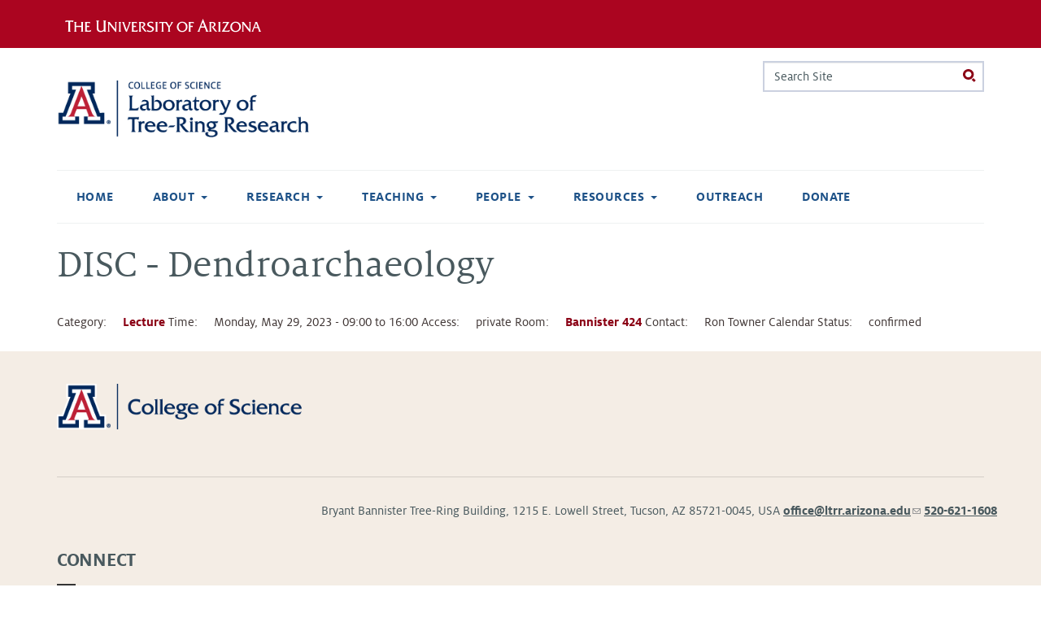

--- FILE ---
content_type: text/html; charset=utf-8
request_url: https://ltrr.arizona.edu/event/8081
body_size: 6761
content:
<!DOCTYPE html>
<!--[if IEMobile 7]><html class="iem7 sticky-footer external-links ua-brand-icons overlay-menu-scroll-hide" lang="en" dir="ltr"><![endif]-->
<!--[if lte IE 6]><html class="lt-ie9 lt-ie8 lt-ie7 sticky-footer external-links ua-brand-icons overlay-menu-scroll-hide" lang="en" dir="ltr"><![endif]-->
<!--[if (IE 7)&(!IEMobile)]><html class="lt-ie9 lt-ie8 sticky-footer external-links ua-brand-icons overlay-menu-scroll-hide" lang="en" dir="ltr"><![endif]-->
<!--[if IE 8]><html class="lt-ie9 sticky-footer external-links ua-brand-icons overlay-menu-scroll-hide" lang="en" dir="ltr"><![endif]-->
<!--[if lte IE 9]><html class="lte-ie9 sticky-footer external-links ua-brand-icons overlay-menu-scroll-hide" lang="en" dir="ltr"><![endif]-->
<!--[if (gte IE 9)|(gt IEMobile 7)]><!--><html class="sticky-footer external-links ua-brand-icons overlay-menu-scroll-hide" lang="en" dir="ltr" prefix="content: http://purl.org/rss/1.0/modules/content/ dc: http://purl.org/dc/terms/ foaf: http://xmlns.com/foaf/0.1/ og: http://ogp.me/ns# rdfs: http://www.w3.org/2000/01/rdf-schema# sioc: http://rdfs.org/sioc/ns# sioct: http://rdfs.org/sioc/types# skos: http://www.w3.org/2004/02/skos/core# xsd: http://www.w3.org/2001/XMLSchema#"><!--<![endif]-->

<head>
  <meta charset="utf-8" />
<meta name="Generator" content="Drupal 7 (http://drupal.org)" />
<link rel="canonical" href="/event/8081" />
<link rel="shortlink" href="/node/8081" />
<link rel="shortcut icon" href="https://ltrr.arizona.edu/sites/all/themes/treefive/images/favicon.ico" type="image/vnd.microsoft.icon" />
  <title>DISC - Dendroarchaeology | Laboratory of Tree-Ring Research</title>

      <meta name="MobileOptimized" content="width">
    <meta name="HandheldFriendly" content="true">
    <meta name="viewport" content="width=device-width, initial-scale=1, maximum-scale=5, user-scalable=yes">
  
  <link type="text/css" rel="stylesheet" href="https://cdn.digital.arizona.edu/lib/ua-brand-icons/v2.0.1/ua-brand-icons.min.css" media="all" />
<link type="text/css" rel="stylesheet" href="https://cdn.uadigital.arizona.edu/lib/ua-bootstrap/master/ua-bootstrap.min.css?=su2ctr" media="all" />
<style>
@import url("https://ltrr.arizona.edu/sites/all/modules/editor/css/components/align.module.css?su2ctr");
@import url("https://ltrr.arizona.edu/sites/all/modules/editor/css/components/resize.module.css?su2ctr");
@import url("https://ltrr.arizona.edu/sites/all/modules/editor/css/filter/filter.caption.css?su2ctr");
@import url("https://ltrr.arizona.edu/sites/all/modules/editor/modules/editor_ckeditor/css/plugins/drupalimagecaption/editor_ckeditor.drupalimagecaption.css?su2ctr");
@import url("https://ltrr.arizona.edu/modules/system/system.base.css?su2ctr");
</style>
<style>
@import url("https://ltrr.arizona.edu/sites/all/modules/calendar/css/calendar_multiday.css?su2ctr");
@import url("https://ltrr.arizona.edu/modules/comment/comment.css?su2ctr");
@import url("https://ltrr.arizona.edu/sites/all/modules/date/date_repeat_field/date_repeat_field.css?su2ctr");
@import url("https://ltrr.arizona.edu/sites/all/modules/fences/field.css?su2ctr");
@import url("https://ltrr.arizona.edu/modules/node/node.css?su2ctr");
@import url("https://ltrr.arizona.edu/sites/all/modules/picture/picture_wysiwyg.css?su2ctr");
@import url("https://ltrr.arizona.edu/modules/search/search.css?su2ctr");
@import url("https://ltrr.arizona.edu/sites/all/modules/uaqs/uams_social_media/css/uams_social_media.css?su2ctr");
@import url("https://ltrr.arizona.edu/sites/all/modules/uaqs/uaqs_event/css/uaqs_event.css?su2ctr");
@import url("https://ltrr.arizona.edu/sites/all/modules/uaqs/uaqs_fields/uaqs_fields_media/css/uaqs_fields_media.css?su2ctr");
@import url("https://ltrr.arizona.edu/sites/all/modules/uaqs/uaqs_news/css/uaqs_news.css?su2ctr");
@import url("https://ltrr.arizona.edu/sites/all/modules/uaqs/uaqs_person/css/uaqs_person.css?su2ctr");
@import url("https://ltrr.arizona.edu/modules/user/user.css?su2ctr");
@import url("https://ltrr.arizona.edu/sites/all/modules/extlink/css/extlink.css?su2ctr");
@import url("https://ltrr.arizona.edu/sites/all/modules/views/css/views.css?su2ctr");
</style>
<style>
@import url("https://ltrr.arizona.edu/sites/all/modules/ctools/css/ctools.css?su2ctr");
@import url("https://ltrr.arizona.edu/sites/all/modules/biblio/biblio.css?su2ctr");
@import url("https://ltrr.arizona.edu/sites/all/modules/date/date_api/date.css?su2ctr");
@import url("https://ltrr.arizona.edu/sites/all/themes/ua_zen/css/ua_zen_back_to_top.css?su2ctr");
@import url("https://ltrr.arizona.edu/sites/all/libraries/fontawesome/css/font-awesome.css?su2ctr");
@import url("https://ltrr.arizona.edu/sites/all/libraries/superfish/css/superfish.css?su2ctr");
@import url("https://ltrr.arizona.edu/sites/all/libraries/superfish/css/superfish-smallscreen.css?su2ctr");
</style>
<style>
@import url("https://ltrr.arizona.edu/sites/all/themes/ua_zen/css/styles.css?su2ctr");
</style>
  <script src="//ajax.googleapis.com/ajax/libs/jquery/3.1.1/jquery.min.js"></script>
<script>window.jQuery || document.write("<script src='/sites/all/modules/jquery_update/replace/jquery/3.1/jquery.min.js'>\x3C/script>")</script>
<script>document.createElement( "picture" );</script>
<script>jQuery.migrateMute=true;jQuery.migrateTrace=false;</script>
<script src="//code.jquery.com/jquery-migrate-3.0.0.min.js"></script>
<script>window.jQuery && window.jQuery.migrateWarnings || document.write("<script src='/sites/all/modules/jquery_update/replace/jquery-migrate/3.0.0/jquery-migrate.min.js'>\x3C/script>")</script>
<script src="https://ltrr.arizona.edu/misc/jquery-extend-3.4.0.js?v=3.1.1"></script>
<script src="https://ltrr.arizona.edu/misc/jquery-html-prefilter-3.5.0-backport.js?v=3.1.1"></script>
<script src="https://ltrr.arizona.edu/misc/jquery.once.js?v=1.2"></script>
<script src="https://ltrr.arizona.edu/misc/drupal.js?su2ctr"></script>
<script src="https://ltrr.arizona.edu/sites/all/modules/jquery_update/js/jquery_browser.js?v=0.0.1"></script>
<script src="https://ltrr.arizona.edu/misc/form-single-submit.js?v=7.102"></script>
<script src="https://ltrr.arizona.edu/sites/all/modules/extlink/js/extlink.js?su2ctr"></script>
<script src="https://ltrr.arizona.edu/sites/all/modules/field_group/field_group.js?su2ctr"></script>
<script src="https://ltrr.arizona.edu/sites/all/libraries/superfish/jquery.hoverIntent.minified.js?su2ctr"></script>
<script src="https://ltrr.arizona.edu/sites/all/libraries/superfish/sfsmallscreen.js?su2ctr"></script>
<script src="https://ltrr.arizona.edu/sites/all/libraries/superfish/superfish.js?su2ctr"></script>
<script src="https://ltrr.arizona.edu/sites/all/libraries/superfish/supersubs.js?su2ctr"></script>
<script src="https://ltrr.arizona.edu/sites/all/modules/superfish/superfish.js?su2ctr"></script>
<script>jQuery.extend(Drupal.settings, {"basePath":"\/","pathPrefix":"","setHasJsCookie":0,"ajaxPageState":{"theme":"ua_zen","theme_token":"Ub8MmaLciubwbuUaoglFAU9dDz5lRec2AZ4ip44NbLc","js":{"sites\/all\/modules\/picture\/picturefill\/picturefill.min.js":1,"sites\/all\/modules\/picture\/picture.min.js":1,"sites\/all\/themes\/ua_zen\/js\/ua_zen_back_to_top.js":1,"https:\/\/cdn.uadigital.arizona.edu\/lib\/ua-bootstrap\/master\/ua-bootstrap.min.js":1,"\/\/ajax.googleapis.com\/ajax\/libs\/jquery\/3.1.1\/jquery.min.js":1,"0":1,"1":1,"2":1,"\/\/code.jquery.com\/jquery-migrate-3.0.0.min.js":1,"3":1,"misc\/jquery-extend-3.4.0.js":1,"misc\/jquery-html-prefilter-3.5.0-backport.js":1,"misc\/jquery.once.js":1,"misc\/drupal.js":1,"sites\/all\/modules\/jquery_update\/js\/jquery_browser.js":1,"misc\/form-single-submit.js":1,"sites\/all\/modules\/extlink\/js\/extlink.js":1,"sites\/all\/modules\/field_group\/field_group.js":1,"sites\/all\/libraries\/superfish\/jquery.hoverIntent.minified.js":1,"sites\/all\/libraries\/superfish\/sfsmallscreen.js":1,"sites\/all\/libraries\/superfish\/superfish.js":1,"sites\/all\/libraries\/superfish\/supersubs.js":1,"sites\/all\/modules\/superfish\/superfish.js":1},"css":{"https:\/\/cdn.digital.arizona.edu\/lib\/ua-brand-icons\/v2.0.1\/ua-brand-icons.min.css":1,"https:\/\/cdn.uadigital.arizona.edu\/lib\/ua-bootstrap\/master\/ua-bootstrap.min.css":1,"sites\/all\/modules\/editor\/css\/components\/align.module.css":1,"sites\/all\/modules\/editor\/css\/components\/resize.module.css":1,"sites\/all\/modules\/editor\/css\/filter\/filter.caption.css":1,"sites\/all\/modules\/editor\/modules\/editor_ckeditor\/css\/plugins\/drupalimagecaption\/editor_ckeditor.drupalimagecaption.css":1,"modules\/system\/system.base.css":1,"modules\/system\/system.menus.css":1,"modules\/system\/system.theme.css":1,"sites\/all\/modules\/calendar\/css\/calendar_multiday.css":1,"modules\/comment\/comment.css":1,"sites\/all\/modules\/date\/date_repeat_field\/date_repeat_field.css":1,"modules\/field\/theme\/field.css":1,"modules\/node\/node.css":1,"sites\/all\/modules\/picture\/picture_wysiwyg.css":1,"modules\/search\/search.css":1,"sites\/all\/modules\/uaqs\/uams_social_media\/css\/uams_social_media.css":1,"sites\/all\/modules\/uaqs\/uaqs_event\/css\/uaqs_event.css":1,"sites\/all\/modules\/uaqs\/uaqs_fields\/uaqs_fields_media\/css\/uaqs_fields_media.css":1,"sites\/all\/modules\/uaqs\/uaqs_news\/css\/uaqs_news.css":1,"sites\/all\/modules\/uaqs\/uaqs_person\/css\/uaqs_person.css":1,"modules\/user\/user.css":1,"sites\/all\/modules\/extlink\/css\/extlink.css":1,"sites\/all\/modules\/views\/css\/views.css":1,"sites\/all\/modules\/ctools\/css\/ctools.css":1,"sites\/all\/modules\/biblio\/biblio.css":1,"sites\/all\/modules\/date\/date_api\/date.css":1,"sites\/all\/themes\/ua_zen\/css\/ua_zen_back_to_top.css":1,"sites\/all\/libraries\/fontawesome\/css\/font-awesome.css":1,"sites\/all\/libraries\/superfish\/css\/superfish.css":1,"sites\/all\/libraries\/superfish\/css\/superfish-smallscreen.css":1,"sites\/all\/themes\/ua_zen\/system.menus.css":1,"sites\/all\/themes\/ua_zen\/system.messages.css":1,"sites\/all\/themes\/ua_zen\/system.theme.css":1,"sites\/all\/themes\/ua_zen\/css\/styles.css":1}},"currentPath":"node\/8081","currentPathIsAdmin":false,"urlIsAjaxTrusted":{"\/event\/8081":true},"superfish":{"main-menu-sf-nav":{"id":"main-menu-sf-nav","sf":{"autoArrows":false,"dropShadows":false,"speed":"fast","delay":800},"plugins":{"smallscreen":{"mode":"window_width","breakpointUnit":"px","title":"Main menu"},"supposition":false,"supersubs":{"megamenu":false,"minWidth":"12","maxWidth":"27"}}}},"extlink":{"extTarget":0,"extClass":"ext","extLabel":"(link is external)","extImgClass":0,"extIconPlacement":"append","extSubdomains":1,"extExclude":"","extInclude":"","extCssExclude":"","extCssExplicit":"","extAlert":0,"extAlertText":"This link will take you to an external web site. We are not responsible for their content.","mailtoClass":"mailto","mailtoLabel":"(link sends e-mail)","extUseFontAwesome":false},"field_group":{"html-element":"default"}});</script>
      <!--[if lt IE 9]>
    <script src="/sites/all/themes/ua_zen/js/html5-respond.js"></script>
    <![endif]-->
  </head>
<body class="html not-front not-logged-in no-sidebars page-node page-node- page-node-8081 node-type-event section-event" >
      <p id="skip-link">
      <a href="#main_nav" class="sr-only sr-only-focusable">Jump to navigation</a>
    </p>
  
    
<header id="header_ua" class="page-row l-arizona-header bg-red bg-cochineal-red">
  <section class="container l-container">
    <div class="row">
                    <div class="col-xs-10 col-sm-6">
            <a href="https://www.arizona.edu" title="The University of Arizona homepage" class="arizona-logo remove-external-link-icon">
    <img alt="The University of Arizona Wordmark Line Logo White" src="https://cdn.digital.arizona.edu/logos/v1.0.0/ua_wordmark_line_logo_white_rgb.min.svg" class="arizona-line-logo">
  </a>
        </div>
                </div>
  </section>
</header>

<header class="header page-row" id="header_site" role="banner">
  <div class="container">
    <div class="row">
      <div class="col-xs-12 col-sm-6 col-lg-4">
                  <a href="/" title="Laboratory of Tree-Ring Research | Home" class="header__logo" rel="home" id="logo"><img src="https://ltrr.arizona.edu/sites/ltrr.arizona.edu/files/LTRR_Webheader.png" alt="Laboratory of Tree-Ring Research | Home" class='header__logo-image'/></a>              </div>
      <div class="col-xs-12 col-sm-6 col-lg-8">
        <div class="row">
          <div class="col-xs-12">
                                        <div class="header__region region region-header">
    <div id="block-search-form" class="block block-search first last odd" role="search">

      
  <form action="/event/8081" method="post" id="search-block-form" accept-charset="UTF-8"><div><div class="container-inline">
      <h2 class="element-invisible">Search form</h2>
    <div class="form-item form-item-search-block-form form-type-textfield form-group"><input title="Enter the terms you wish to search for." placeholder="Search Site" class="input-search form-control form-text" onfocus="this.placeholder = &#039;&#039;" onblur="this.placeholder = &#039;Search Site&#039;" type="text" id="edit-search-block-form--2" name="search_block_form" value="" size="15" maxlength="128" /> <label class="control-label element-invisible" for="edit-search-block-form--2">Search</label>
</div><div class="form-actions form-wrapper" id="edit-actions"><input class="btn btn-search radius form-submit" type="submit" id="edit-submit" name="op" value="Search" /></div><input type="hidden" name="form_build_id" value="form-zoI80gCctck16Tlg-SbKC1fXuatkYAISAtAiaPTI7zo" />
<input type="hidden" name="form_id" value="search_block_form" />
</div>
</div></form>
</div>
  </div>
                      </div>
        </div>
              </div>
    </div> <!-- /.row -->
  </div> <!-- /.container -->

      <div id="nav-container" class="container">
      <nav id="main_nav" class="navbar navbar-default navbar-static-top" role="navigation" aria-label="main">
                  <div id="navbar"><ul  id="superfish-main-menu-sf-nav" class="menu sf-menu sf-main-menu sf-horizontal sf-style-none sf-total-items-8 sf-parent-items-5 sf-single-items-3 nav navbar-nav"><li id="menu-198-main-menu-sf-nav" class="first odd sf-item-1 sf-depth-1 sf-no-children"><a href="/" class="sf-depth-1">Home</a></li><li id="menu-4849-main-menu-sf-nav" class="middle even sf-item-2 sf-depth-1 sf-total-children-3 sf-parent-children-0 sf-single-children-3 menuparent"><a href="/about" title="About Us" class="sf-depth-1 menuparent">About</a><ul><li id="menu-4601-main-menu-sf-nav" class="first odd sf-item-1 sf-depth-2 sf-no-children"><a href="/about/history" title="Lab History" class="sf-depth-2">Lab History</a></li><li id="menu-4850-main-menu-sf-nav" class="middle even sf-item-2 sf-depth-2 sf-no-children"><a href="/about/treerings" title="About Tree Rings" class="sf-depth-2">About Tree Rings</a></li><li id="menu-4902-main-menu-sf-nav" class="last odd sf-item-3 sf-depth-2 sf-no-children"><a href="/CommunityStatement" title="Community Statement" class="sf-depth-2">Community Statement</a></li></ul></li><li id="menu-4851-main-menu-sf-nav" class="middle odd sf-item-3 sf-depth-1 sf-total-children-6 sf-parent-children-0 sf-single-children-6 menuparent"><a href="/research" title="Research" class="sf-depth-1 menuparent">Research</a><ul><li id="menu-4881-main-menu-sf-nav" class="first odd sf-item-1 sf-depth-2 sf-no-children"><a href="http://www.u.arizona.edu/~kanchukaitis/" title="" class="sf-depth-2">Past Landscapes Lab</a></li><li id="menu-4882-main-menu-sf-nav" class="middle even sf-item-2 sf-depth-2 sf-no-children"><a href="http://trouetlab.arizona.edu/" title="" class="sf-depth-2">Trouet SPICE Lab</a></li><li id="menu-4884-main-menu-sf-nav" class="middle odd sf-item-3 sf-depth-2 sf-no-children"><a href="https://thehulab.com/" title="" class="sf-depth-2">Hu Lab</a></li><li id="menu-1936-main-menu-sf-nav" class="middle even sf-item-4 sf-depth-2 sf-no-children"><a href="/aegean" class="sf-depth-2">Aegean Dendrochronology Project</a></li><li id="menu-4883-main-menu-sf-nav" class="middle odd sf-item-5 sf-depth-2 sf-no-children"><a href="/content/southwestern-dendroarchaeology" class="sf-depth-2">Southwestern Dendroarchaeology</a></li><li id="menu-376-main-menu-sf-nav" class="last even sf-item-6 sf-depth-2 sf-no-children"><a href="https://collection.ltrr.arizona.edu" title="Information about the LTRR Collection and the curation program" class="sf-depth-2">LTRR Collection</a></li></ul></li><li id="menu-4854-main-menu-sf-nav" class="middle even sf-item-4 sf-depth-1 sf-total-children-4 sf-parent-children-0 sf-single-children-4 menuparent"><a href="/academics" class="sf-depth-1 menuparent">Teaching</a><ul><li id="menu-1933-main-menu-sf-nav" class="first odd sf-item-1 sf-depth-2 sf-no-children"><a href="/courses" class="sf-depth-2">Courses</a></li><li id="menu-1934-main-menu-sf-nav" class="middle even sf-item-2 sf-depth-2 sf-no-children"><a href="/current_courses" title="Courses on offer this calendar year." class="sf-depth-2">Current Courses</a></li><li id="menu-377-main-menu-sf-nav" class="middle odd sf-item-3 sf-depth-2 sf-no-children"><a href="/summerschool" title="Summer Dendro Intensive Short Courses at the LTRR" class="sf-depth-2">Dendro Intensive Summer Course</a></li><li id="menu-4913-main-menu-sf-nav" class="last even sf-item-4 sf-depth-2 sf-no-children"><a href="/certificate" title="Graduate Certificate in Dendrochronology" class="sf-depth-2">Certificate</a></li></ul></li><li id="menu-368-main-menu-sf-nav" class="middle odd sf-item-5 sf-depth-1 sf-total-children-5 sf-parent-children-0 sf-single-children-5 menuparent"><a href="/people" title="People" class="sf-depth-1 menuparent">People</a><ul><li id="menu-4845-main-menu-sf-nav" class="first odd sf-item-1 sf-depth-2 sf-no-children"><a href="/people/faculty" title="All faculty, joint faculty and research associates at the Tree-Ring Lab." class="sf-depth-2">Faculty</a></li><li id="menu-4846-main-menu-sf-nav" class="middle even sf-item-2 sf-depth-2 sf-no-children"><a href="/people/staff" title="Administrative and scientific staff at the Tree-Ring Lab." class="sf-depth-2">Staff</a></li><li id="menu-4847-main-menu-sf-nav" class="middle odd sf-item-3 sf-depth-2 sf-no-children"><a href="/people/students" title="Students associated with the Tree-Ring Lab." class="sf-depth-2">Students</a></li><li id="menu-4844-main-menu-sf-nav" class="middle even sf-item-4 sf-depth-2 sf-no-children"><a href="/people/visitors" title="Visitors and external consultants at the Tree-Ring Lab." class="sf-depth-2">Visitors</a></li><li id="menu-4848-main-menu-sf-nav" class="last odd sf-item-5 sf-depth-2 sf-no-children"><a href="/people/docents" class="sf-depth-2">Docents</a></li></ul></li><li id="menu-4855-main-menu-sf-nav" class="middle even sf-item-6 sf-depth-1 sf-total-children-7 sf-parent-children-1 sf-single-children-6 menuparent"><a href="/resources" title="Resources" class="sf-depth-1 menuparent">Resources</a><ul><li id="menu-4889-main-menu-sf-nav" class="first odd sf-item-1 sf-depth-2 sf-no-children"><a href="https://www.ltrr.arizona.edu/skeletonplot/SkeletonPlot19.htm" title="Interactive skeleton plotting by Paul Sheppard" class="sf-depth-2">Skeleton Plot</a></li><li id="menu-4870-main-menu-sf-nav" class="middle even sf-item-2 sf-depth-2 sf-no-children"><a href="/recent-talks" title="Tree Ring Talks give in recent months" class="sf-depth-2">Recent Talks</a></li><li id="menu-4858-main-menu-sf-nav" class="middle odd sf-item-3 sf-depth-2 sf-no-children"><a href="/fellowships" title="Fellowships" class="sf-depth-2">Fellowships</a></li><li id="menu-4856-main-menu-sf-nav" class="middle even sf-item-4 sf-depth-2 sf-no-children"><a href="/awards" title="Student Awards" class="sf-depth-2">Student Awards</a></li><li id="menu-4852-main-menu-sf-nav" class="middle odd sf-item-5 sf-depth-2 sf-no-children"><a href="/research/software" title="Software" class="sf-depth-2">Software</a></li><li id="menu-4853-main-menu-sf-nav" class="middle even sf-item-6 sf-depth-2 sf-no-children"><a href="/resources/meetings" title="Professional Meetings" class="sf-depth-2">Meetings</a></li><li id="menu-475-main-menu-sf-nav" class="last odd sf-item-7 sf-depth-2"><a href="/biblio" title="References to all publications" class="sf-depth-2">References</a></li></ul></li><li id="menu-370-main-menu-sf-nav" class="middle odd sf-item-7 sf-depth-1 sf-no-children"><a href="https://outreach.ltrr.arizona.edu/" title="Outreach" class="sf-depth-1">Outreach</a></li><li id="menu-1302-main-menu-sf-nav" class="last even sf-item-8 sf-depth-1 sf-no-children"><a href="http://ltrr.arizona.edu/support" title="How to donate to the Laboratory of Tree-Ring Research." class="sf-depth-1">Donate</a></li></ul></div>                      </nav> <!-- /#main_nav-->
    </div> <!-- /.container -->
  </header>

<div id="main" class="page-row page-row-expanded page-row-padding-bottom page mb-4" role="main">
            <div class="container">
        <div class="row">
            <div class="col-xs-12" aria-label="breadcrumb">
            <div class="item-list"></div>                        </div>
        </div>
    </div>
    <div class="container">
        <div class="row">
        <div id="content" class="col-sm-12">
        <a id="main-content"></a>
                          <h1 class="page__title title mt-4" id="page-title">DISC - Dendroarchaeology</h1>
                                        


<div class="node-8081 node node-event view-mode-full clearfix" about="/event/8081" typeof="sioc:Item foaf:Document">

      <header>
                  <span property="dc:title" content="DISC - Dendroarchaeology" class="rdf-meta element-hidden"></span><span property="sioc:num_replies" content="0" datatype="xsd:integer" class="rdf-meta element-hidden"></span>
      
          </header>
  
    <span class="field-label">
    Category:
  </span>

  <div class="field-event-category inline">
    <a href="/taxonomy/term/66" typeof="skos:Concept" property="rdfs:label skos:prefLabel" datatype="">Lecture</a>  </div>
  <span class="field-label">
    Time:
  </span>

  <div class="field-interval inline">
    <span  class="date-display-single">Monday, May 29, 2023 - <span  class="date-display-range"><span  property="dc:date" datatype="xsd:dateTime" content="2023-05-29T09:00:00-07:00" class="date-display-start">09:00</span> to <span  property="dc:date" datatype="xsd:dateTime" content="2023-05-29T16:00:00-07:00" class="date-display-end">16:00</span></span></span>  </div>
  <span class="field-label">
    Access:
  </span>

  <div class="field-accessclass inline">
    private  </div>
  <span class="field-label">
    Room:
  </span>

  <div class="field-event-room inline">
    <a href="/venues/bannister-424" typeof="skos:Concept" property="rdfs:label skos:prefLabel" datatype="">Bannister 424</a>  </div>
  <span class="field-label">
    Contact:
  </span>

  <div class="field-event-contact inline">
    Ron Towner  </div>
  <span class="field-label">
    Calendar Status:
  </span>

  <div class="field-calendarstatus inline">
    confirmed  </div>

  
  
</div>
                </div>
                                </div>
    </div>
                </div> <!-- /.main -->
<!-- back to top button --->
  <button id="js-ua-zen-back-to-top" role="button" aria-label="Return to the top of this page." class="ua-zen-back-to-top btn btn-primary"><span class="sr-only">Return to the top of this page.</span>
<i class="ua-brand-up-arrow"></i>
</button>

<footer id="footer_site" class="page page-row" role="contentinfo">
    <div class="region region-footer">
    <div class="container">
      <div class="row">
        <div class="page-row-padding-top page-row-padding-bottom"></div>
        <div class="page-row-padding-top page-row-padding-bottom"></div>
                  <div class="col-xs-12 col-sm-5 col-md-4 col-lg-4 text-center-xs text-left-not-xs">
            <div class="row bottom-buffer-30">
              <div class="col-xs-12">
               <a href="https://science.arizona.edu/" title="College of Science" class="remove-external-link-icon"><img src="https://ltrr.arizona.edu/sites/ltrr.arizona.edu/files/Science_Webheader.png" alt="College of Science" /></a>              </div>
            </div>
          </div>
                        <div class="col-xs-12">
          <hr>
        </div>
      </div>
    </div>
  </div>
  <div id="footer_sub" class="region region-footer-sub">
  	<div class="container">
        <div class="row">
    	    <div id="block-bean-main-unit-or-department-contact-" class="block block-bean first odd" role="complementary">

    
  <div class="entity entity-bean bean-uaqs-contact-summary clearfix" about="/block/main-unit-or-department-contact-">
      <div class="content">
    <p class="text-center-xs text-right-sm text-right-md text-right-lg"><span>
  Bryant Bannister Tree-Ring Building,  1215 E. Lowell Street,   Tucson, AZ 85721-0045, USA</span><span>
  <a href="mailto:office@ltrr.arizona.edu">office@ltrr.arizona.edu</a></span><span>
  <a href="tel:520-621-1608">520-621-1608</a></span></p>  </div>
</div>

</div>
<div id="block-uams-social-media-uams-social-media-links" class="block block-uams-social-media last even col-xs-6 col-sm-4 col-md-2" role="complementary">

    <h5 class="block__title block-title h3 mt-4"><strong class="text-uppercase">Connect</strong></h5>

  <div class="content">
    <ul id="social-media-links" class="clearfix"><li class="social-media fb"><a href="http://https://www.youtube.com/channel/UCtM-W4AZDy-2jMhNke_AmBg" class="facebook" target="_blank" title="visit our Facebook page"><i></i>Facebook</a></li><li class="social-media yt"><a href="http://www.youtube.com/channel/UCtM-W4AZDy-2jMhNke_AmBg" class="youtube" target="_blank" title="Youtube"><i></i>YouTube</a></li><li class="social-media tw"><a href="http://twitter.com/TreeRingLabUA" class="twitter" target="_blank" title="visit our Twitter page"><i></i>Twitter</a></li></ul>  </div>
</div>
        </div>
        <div class="row">
            <div class="col-xs-12 text-center">
                            <hr>
                        <p class="small"><a href="https://www.arizona.edu/information-security-privacy" target="_blank">University Information Security and Privacy</a></p>            <p class="copyright small">&copy; 2026 The Arizona Board of Regents on behalf of <a href="https://www.arizona.edu" target="_blank">The University of Arizona</a>.</p>            </div>
        </div>
  	</div>
</div>
</footer>

  <div class="region region-bottom">
    <div id="block-menu-menu-site-administraration" class="block block-menu first last odd" role="navigation">

      
  <ul class="menu"><li class="menu__item is-leaf first leaf"><a href="/forms" title="Administrative forms for the LTRR" class="menu__link">LTRR Forms</a></li>
<li class="menu__item is-leaf last leaf"><a href="/cas?destination=node/8081" title="UA NetID login" class="menu__link">Login</a></li>
</ul>
</div>
  </div>
  <script src="https://ltrr.arizona.edu/sites/all/modules/picture/picturefill/picturefill.min.js?v=3.0.1"></script>
<script src="https://ltrr.arizona.edu/sites/all/modules/picture/picture.min.js?v=7.102"></script>
<script src="https://ltrr.arizona.edu/sites/all/themes/ua_zen/js/ua_zen_back_to_top.js?su2ctr"></script>
<script src="https://cdn.uadigital.arizona.edu/lib/ua-bootstrap/master/ua-bootstrap.min.js?=su2ctr"></script>
</body>
</html>


--- FILE ---
content_type: text/css
request_url: https://ltrr.arizona.edu/sites/all/modules/editor/modules/editor_ckeditor/css/plugins/drupalimagecaption/editor_ckeditor.drupalimagecaption.css?su2ctr
body_size: 295
content:
/**
 * @file
 * Image Caption: overrides to make centered alignment work inside CKEditor.
 */

/**
 * Since .align-center is set on the non-captioned image's parent block element
 * in CKEditor, the image must be centered separately.
 */
p[data-widget="image"].align-center {
  text-align: center;
}

/**
 * Since .align-center is set on captioned widget's wrapper element in CKEditor,
 * the alignment of internals must be set separately.
 */
div[data-cke-widget-wrapper].align-center > figure[data-widget="image"] {
  margin-left: auto;
  margin-right: auto;
}


--- FILE ---
content_type: text/css
request_url: https://ltrr.arizona.edu/sites/all/modules/uaqs/uams_social_media/css/uams_social_media.css?su2ctr
body_size: 601
content:
/** Social Media **/
#footer_site UL#social-media-links {
    padding: 0rem 0 0;
    width: 100%;
}
#block-uams-social-media-uams-social-media-links DIV.block-site-settings-media
{
	/*+placement:float-right 0px 0px;*/
	float: right;
	position: relative;
	left: 0px;
	top: 0px;
}
#block-uams-social-media-uams-social-media-links UL#social-media-links LI {
    float: left;
    list-style: none;
    line-height: 2.4;
    border: 0;
    font-size: 14px;
    padding-left: 0;
    width: 100%;
}
#block-uams-social-media-uams-social-media-links UL#social-media-links LI A {
    color: hsl(0, 0%, 20%);
    font-weight: normal;
    display: block;
    text-decoration: none;
    font-size: 14px;
    line-height: 2;
    vertical-align: top;
    text-transform: none;
}
#block-uams-social-media-uams-social-media-links UL#social-media-links LI {
    float: none;
    list-style: none;
    line-height: 2.3;
    padding: 0;
}
#block-uams-social-media-uams-social-media-links li:last-child {
	border: 0;
}
#social-media-links A.facebook I, A.linkedin I, A.twitter I, A.youtube I {
    background: hsla(0, 0%, 0%, 0) url(../img/bg_social.svg) no-repeat 0 0;
    width: 23px;
    display: inline-block;
    background-size: 114px;
    height: 23px;
    margin: 0 .5em 0 0;
    transition: background .3s ease-in-out;
}
#block-uams-social-media-uams-social-media-links A.facebook:hover I
{
	background-position: 0 -29px;
}
#block-uams-social-media-uams-social-media-links A.linkedin I
{
	background-position: -31px 0px;
}
#block-uams-social-media-uams-social-media-links A.linkedin:hover I
{
	background-position: -31px -30px;
}
#block-uams-social-media-uams-social-media-links A.twitter I
{
	background-position: -60px 0px;
}
#block-uams-social-media-uams-social-media-links A.twitter:hover I
{
	background-position: -60px -30px;
}
#block-uams-social-media-uams-social-media-links A.youtube I
{
	background-position: -90px 0px;
}
#block-uams-social-media-uams-social-media-links A.youtube:hover I
{
	background-position: -90px -30px;
}



--- FILE ---
content_type: image/svg+xml
request_url: https://ltrr.arizona.edu/sites/all/modules/uaqs/uams_social_media/img/bg_social.svg
body_size: 4490
content:
<svg id="Layer_1" data-name="Layer 1" xmlns="http://www.w3.org/2000/svg" viewBox="0 0 145 68"><defs>
<style>.cls-1{fill:#333;}.cls-2{fill:#E7E4DA;}.cls-3{fill:#b6bec1;}</style>
</defs>
<title>bg_social</title>
<rect class="cls-1" x="76.28" width="30.5" height="30.5"/>
<g id="_534HK9" data-name="534HK9">
<path class="cls-2" d="M101.83,9a10.05,10.05,0,0,1-1.77,1.85,0.68,0.68,0,0,0-.23.61,12.36,12.36,0,0,1-1.14,5.16,11.47,11.47,0,0,1-9.54,7,11.81,11.81,0,0,1-7.4-1.46l-0.35-.22a1.55,1.55,0,0,1-.17-0.2,8.87,8.87,0,0,0,6-1.63A1.1,1.1,0,0,0,86.72,20a4.32,4.32,0,0,1-3.07-2.4C83.41,17.09,83.47,17,84,17H84.8l0.14,0a1.19,1.19,0,0,0-.45-0.23A4.31,4.31,0,0,1,82,13.29c-0.07-.49,0-0.55.48-0.38a5.28,5.28,0,0,0,1.11.29C83.63,13.06,83.5,13,83.45,13a4.35,4.35,0,0,1-1.11-4.91c0.19-.48.25-0.49,0.61-0.13a13.09,13.09,0,0,0,4.37,3.13,12.56,12.56,0,0,0,3.27.85c0.62,0.07.68,0,.64-0.59a4.25,4.25,0,0,1,3-4.34,4.06,4.06,0,0,1,3.86.71,1.18,1.18,0,0,0,1.34.22l1.49-.61c0.11,0,.24-0.14.33,0a0.29,0.29,0,0,1-.06.3A4.78,4.78,0,0,1,100,9.13a0.19,0.19,0,0,0-.1.22,10.1,10.1,0,0,0,1.88-.51V9Z"/></g>
<rect class="cls-1" width="30.5" height="30.5"/>
<path class="cls-2" d="M20.44,8.82c-0.75,0-1.45,0-2.15,0-1.34,0-1.78.49-1.85,1.82,0,0.52,0,1,0,1.56,0,0.2,0,.39.06,0.75h3.82l-0.56,3.52h-3.4v9.27H13V16.54H9.68V13h3.24c0-1.06,0-2,0-2.93,0-3.29,1.75-5.05,5-5a7,7,0,0,1,2.52.19V8.82Z"/>
<rect class="cls-1" x="38.26" width="30.5" height="30.5"/>
<path class="cls-2" d="M60.12,17.32a2.28,2.28,0,0,0-4.55,0v8.2H51.18c0-4.59,0-9.11,0-13.74h4.06v1.48a6,6,0,0,1,6-1.89,4,4,0,0,1,3.28,4c0.15,3.32,0,6.66,0,10.08H60.12"/>
<path class="cls-2" d="M48.52,11.76V25.53H44.24V11.76h4.28Z"/>
<path class="cls-2" d="M46.38,10.06a2.57,2.57,0,0,1-2.7-2.65,2.68,2.68,0,1,1,5.36,0A2.58,2.58,0,0,1,46.38,10.06Z"/>
<rect class="cls-3" x="76.28" y="37.49" width="30.5" height="30.5"/>
<g id="_534HK9-2" data-name="534HK9">
<path class="cls-2" d="M101.83,46.51a10.05,10.05,0,0,1-1.77,1.85,0.68,0.68,0,0,0-.23.61,12.36,12.36,0,0,1-1.14,5.16,11.47,11.47,0,0,1-9.54,7,11.81,11.81,0,0,1-7.4-1.46l-0.35-.22a1.55,1.55,0,0,1-.17-0.2,8.87,8.87,0,0,0,6-1.63,1.1,1.1,0,0,0-.47-0.14,4.32,4.32,0,0,1-3.07-2.4c-0.24-.47-0.18-0.55.33-0.55H84.8l0.14,0a1.19,1.19,0,0,0-.45-0.23A4.31,4.31,0,0,1,82,50.78c-0.07-.49,0-0.55.48-0.38a5.28,5.28,0,0,0,1.11.29c0.06-.14-0.07-0.16-0.12-0.21a4.35,4.35,0,0,1-1.11-4.91c0.19-.48.25-0.49,0.61-0.13a13.09,13.09,0,0,0,4.37,3.13,12.56,12.56,0,0,0,3.27.85c0.62,0.07.68,0,.64-0.59a4.25,4.25,0,0,1,3-4.34,4.06,4.06,0,0,1,3.86.71,1.18,1.18,0,0,0,1.34.22l1.49-.61c0.11,0,.24-0.14.33,0a0.29,0.29,0,0,1-.06.3A4.78,4.78,0,0,1,100,46.62a0.19,0.19,0,0,0-.1.22,10.1,10.1,0,0,0,1.88-.51v0.18Z"/>
</g>
<rect class="cls-3" x="0.02" y="37.48" width="30.5" height="30.5"/>
<path class="cls-2" d="M20.46,46.3c-0.75,0-1.45,0-2.15,0-1.34,0-1.78.49-1.85,1.82,0,0.52,0,1,0,1.56,0,0.2,0,.39.06,0.75h3.82l-0.56,3.52h-3.4v9.27H13V54H9.7V50.51h3.24c0-1.06,0-2,0-2.93,0-3.29,1.75-5.05,5-5a7,7,0,0,1,2.52.19V46.3Z"/>
<rect class="cls-3" x="38.27" y="37.49" width="30.5" height="30.5"/>
<path class="cls-2" d="M60.13,54.81a2.28,2.28,0,0,0-4.55,0V63H51.19c0-4.59,0-9.11,0-13.74h4.06v1.48a6,6,0,0,1,6-1.89,4,4,0,0,1,3.28,4c0.15,3.32,0,6.66,0,10.08H60.13"/>
<path class="cls-2" d="M48.53,49.24V63H44.25V49.24h4.28Z"/>
<path class="cls-2" d="M46.39,47.55a2.57,2.57,0,0,1-2.7-2.65A2.68,2.68,0,1,1,46.39,47.55Z"/>
<rect class="cls-1" x="114.5" width="30.5" height="30.5"/>
<g id="daWV9b">
<path class="cls-2" d="M139.89,20.29a2.7,2.7,0,0,1-2.41,2.07,118.45,118.45,0,0,1-15.43,0,2.66,2.66,0,0,1-2.47-2.17c-0.14-.62-0.16-9.19,0-9.85A2.74,2.74,0,0,1,122,8.23a85.76,85.76,0,0,1,15.43,0,2.64,2.64,0,0,1,2.47,2.17C140.05,11,140.07,19.65,139.89,20.29Zm-12.79-5.23c0,1,0,2,0,2.93,0,0.37.09,0.43,0.43,0.25,1.87-1,3.74-1.95,5.62-2.92a0.35,0.35,0,0,0,.3-0.24,0.36,0.36,0,0,0-.28-0.21c-1.87-1-3.74-1.95-5.61-2.93-0.37-.2-0.46-0.08-0.46.29C127.11,13.17,127.11,14.12,127.11,15.06Z"/>
</g>
<rect class="cls-3" x="114.5" y="37.5" width="30.5" height="30.5"/>
<g id="daWV9b-2" data-name="daWV9b">
<path class="cls-2" d="M140,58a2.66,2.66,0,0,1-2.37,2,116.51,116.51,0,0,1-15.17,0A2.61,2.61,0,0,1,120,57.87c-0.14-.61-0.16-9,0-9.69a2.69,2.69,0,0,1,2.38-2.08,84.35,84.35,0,0,1,15.17,0A2.6,2.6,0,0,1,140,48.22C140.13,48.83,140.15,57.32,140,58ZM127.4,52.82c0,1,0,1.92,0,2.88,0,0.36.09,0.42,0.42,0.25,1.84-1,3.68-1.91,5.52-2.87a0.34,0.34,0,0,0,.3-0.24,0.35,0.35,0,0,0-.28-0.21c-1.84-1-3.68-1.92-5.52-2.88-0.36-.19-0.45-0.08-0.45.28C127.41,51,127.4,51.89,127.4,52.82Z"/>
</g>
</svg>

--- FILE ---
content_type: application/javascript
request_url: https://ltrr.arizona.edu/sites/all/themes/ua_zen/js/ua_zen_back_to_top.js?su2ctr
body_size: 505
content:
/**
 * @file
 * A JavaScript file for the back to top functionality.
 *
 */

(function ($, Drupal, window, document) {
  'use strict';
  Drupal.behaviors.uaZenBackToTop = {
    attach: function (context, settings) {
      // only run this script if the document height is 4 times the height
      // of the browser window the page is being viewed through.
      if (($(document).height() / $(window).height()) >= 4) {
        var $backToTop = $('#js-ua-zen-back-to-top');
        var $window = $(window);

        // Smoothly scroll to the top of the page if the arrow is clicked.
        $backToTop.on('click', function (e) {
            e.preventDefault();
            $('html, body').animate({
                scrollTop: 0
            }, 500);
        });

        // Hide the arrow if we're at the top of the page.
        $window.scroll(function () {
          if ($window.scrollTop() > 750) {
            $backToTop.show();
          } else {
            $backToTop.hide();
          }
        })
      }
    }
  };
})(jQuery, Drupal, window, document);